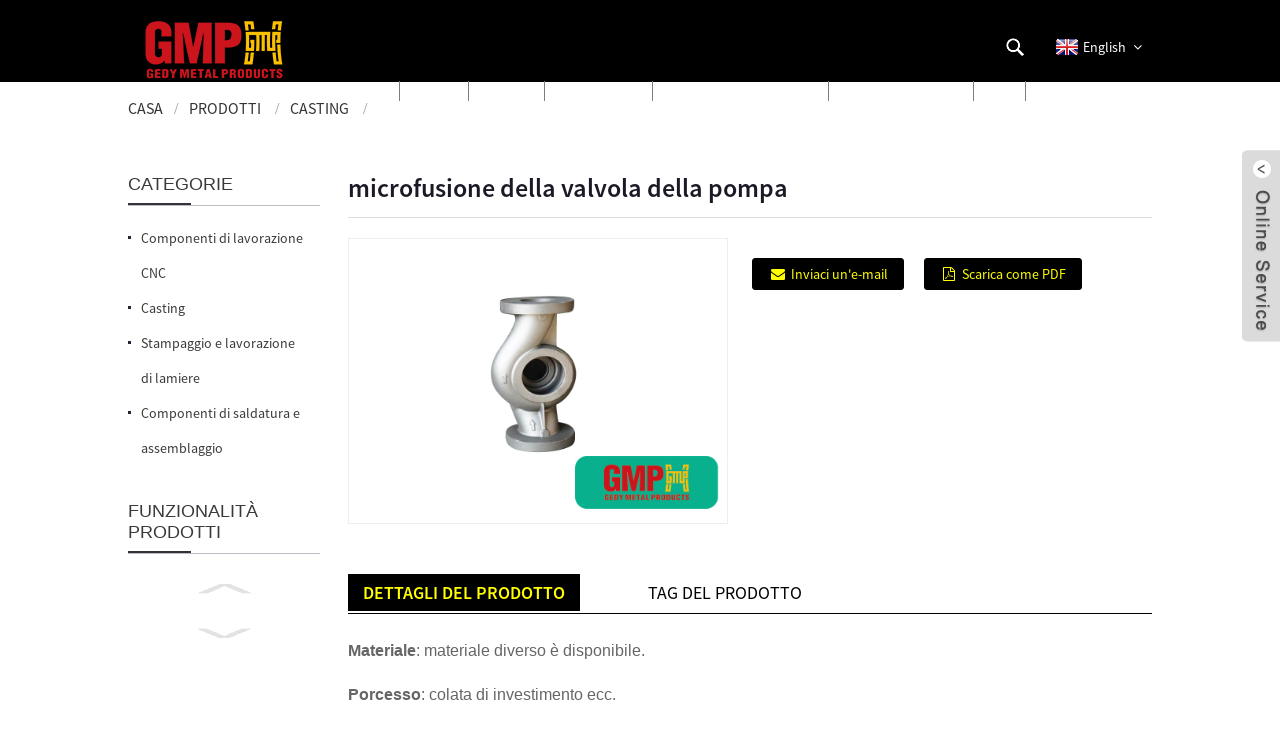

--- FILE ---
content_type: text/html
request_url: https://www.gmpmetalwork.com/it/pump-sand-casting.html
body_size: 9693
content:
<!DOCTYPE html>  <html dir="ltr" lang="it">  <head>  <title>colata di precisione della valvola della pompa - Cina Ningbo Gedy Metal</title>  <meta http-equiv="Content-Type" content="text/html; charset=UTF-8" />  <meta name="viewport" content="width=device-width,initial-scale=1,minimum-scale=1,maximum-scale=1,user-scalable=no">  <link rel="apple-touch-icon-precomposed" href="">  <meta name="format-detection" content="telephone=no">  <meta name="apple-mobile-web-app-capable" content="yes">  <meta name="apple-mobile-web-app-status-bar-style" content="black">   <meta property="og:url" content="https://gmpmetalwork.com:443/pump-sand-casting.html"/>  <meta property="og:title" content="pump valve precision casting"/>  <meta property="og:description" content="Material:different material is available.  Porcess:investment casting etc.  Surface:self color/painting.etc acc toclient's requirement. "/>  <meta property="og:type" content="product"/>    <meta property="og:image" content="https://www.gmpmetalwork.com/uploads/da0dcc28.jpg"/>   <meta property="og:site_name" content="https://www.gmpmetalwork.com/"/>   <link href="https://www.gmpmetalwork.com/wp-content/themes/theme105/main.css" rel="stylesheet">  <link href="https://www.gmpmetalwork.com/wp-content/themes/theme105/style.css" rel="stylesheet">  <link href="https://www.gmpmetalwork.com/wp-content/themes/theme105/animate.min.css" rel="stylesheet">     <script src="https://www.gmpmetalwork.com/wp-content/themes/theme105/js/jquery.min.js"></script>   <script type="text/javascript" src="https://www.gmpmetalwork.com/wp-content/themes/theme105/js/validform.min.js"></script>  <script type='text/javascript' src='https://www.gmpmetalwork.com/wp-content/themes/theme105/js/jquery.themepunch.tools.min.js'></script>  <script src="https://www.gmpmetalwork.com/wp-content/themes/theme105/js/common.js"></script>  <script src="https://www.gmpmetalwork.com/wp-content/themes/theme105/js/wow.js"></script>  <script type="text/javascript" src="https://www.gmpmetalwork.com/wp-content/themes/theme105/js/bottom_service.js"></script>  <script src="https://www.gmpmetalwork.com/wp-content/themes/theme105/js/owl.carousel.js"></script>  <script type="text/javascript" src="https://www.gmpmetalwork.com/wp-content/themes/theme105/js/jquery.flexslider-min.js"></script>  <script type="text/javascript" src="https://www.gmpmetalwork.com/wp-content/themes/theme105/js/jquery.fancybox-1.3.4.js"></script>  <script type="text/javascript" src="https://www.gmpmetalwork.com/wp-content/themes/theme105/js/cloud-zoom.1.0.3.js"></script>  <script src="https://www.gmpmetalwork.com/wp-content/themes/theme105/js/jquery.cookie.js"></script>  <script src="https://www.gmpmetalwork.com/wp-content/themes/theme105/js/skrollr.min.js"></script>  <!--<script type='text/javascript' src='https://www.gmpmetalwork.com/wp-content/themes/theme105/js/jquery.mousewheel.min.js'></script> -->   <!--[if lt IE 9]>  <script src="https://www.gmpmetalwork.com/wp-content/themes/theme105/js/html5.js"></script>  <![endif]-->   <link type="text/css" rel="stylesheet" href="https://www.gmpmetalwork.com/admin/custom_service_3/custom_service_off.css" />   <link type="text/css" rel="stylesheet" href="https://www.gmpmetalwork.com/admin/custom_service_3/bottom_service.css" />   <link rel="shortcut icon" href="https://www.gmpmetalwork.com/uploads/c0f85347.png" />  <link rel="stylesheet" type="text/css" media="screen" href="https://www.gmpmetalwork.com/wp-content/plugins/down-as-pdf/hacklog-down-as-pdf.css" /> <meta name="description" itemprop="description" content="Materiale: è disponibile materiale diverso.Porcess: colata di investimento ecc. Superficie: auto colore/painting.etc secondo requisito del cliente." />  <meta name="keywords" itemprop="keywords" content="colata di valvole di lavorazione cnc, colata di pompe di lavorazione cnc, componenti di pompe cnc, parti di pompe cnc, componenti di pompe idrauliche lavorate, parti di pompe idrauliche lavorate, colata di pompe, attrezzature per pompe, pompe, colata di pompe in acciaio inossidabile, colata di valvole, pezzi fusi, prodotti" />    <link href="//cdn.globalso.com/hide_search.css" rel="stylesheet"/><link href="//www.gmpmetalwork.com/style/it.html.css" rel="stylesheet"/></head>    <body>  	<section class="container">    <header class="head-wrapper">      <section class="layout">        <nav class="nav-bar">          <section class="nav-wrap">            <div class="logo"><a href="/it/"><img src="https://www.gmpmetalwork.com/uploads/26723ea8.png" alt="Pezzi meccanici CNC, pezzi fresati CNC, pezzi meccanici di precisione - Gedy"></a></div>              <script type="text/javascript">
// For: 二级域名网址替换
function changeuRL(link){
	var curUrl=document.location.href; // 当前网址
 	var oldUrl="https://www.gmpmetalwork.com/";
 	var lgArr=['fr','de','pt','es','ru','ko','ar','ga','ja','el','tr','it','da','ro','id','cs','af','sv','pl','eu','ca','eo','hi','lo','sq','am','hy','az','be','bn','bs','bg','ceb','ny','co','hr','nl','et','tl','fi','fy','gl','ka','gu','ht','ha','haw','iw','hmn','hu','is','ig','jw','kn','kk','km','ku','ky','la','lv','lt','lb','mk','mg','ms','ml','mt','mi','mr','mn','my','ne','no','ps','fa','pa','sr','st','si','sk','sl','so','sm','gd','sn','sd','su','sw','tg','ta','te','th','uk','ur','uz','vi','cy','xh','yi','yo','zu','zh-CN','zh-TW'];  //各语言版本数组

 	// 遍历数组
	$.each(lgArr,function(i,lgItem){  
		// 假如数组中存在网址跟当前网址一致,执行替换操作
		var lgUrl=String(oldUrl).replace('www',lgItem);
		if(curUrl.indexOf(lgUrl)!=-1){
			link.each(function(i){
				if(!$(this).parents().hasClass('language-flag')){
					var iLink;
					if($(this).prop('href')){
						iLink=$(this).prop('href');
					}
					if(String(iLink).indexOf(oldUrl)!=-1 && String(iLink).indexOf(lgUrl)==-1 && curUrl.indexOf(lgUrl)!=-1){
						var newLink=iLink.replace(oldUrl,lgUrl);
						$(this).attr('href',newLink);
					}
				}
			})
		}
	}); 
}
$(function(){
	changeuRL($('.container a'));
})
</script>    <link href="https://www.gmpmetalwork.com/admin/language/language.css" rel="stylesheet">  <script src="https://www.gmpmetalwork.com/admin/language/language.js"></script>  <div class="change-language ensemble">    <div class="change-language-info">      <div class="change-language-title medium-title">         <div class="language-flag language-flag-en"><a href="https://www.gmpmetalwork.com"><b class="country-flag"></b><span>English</span> </a></div>         <b class="language-icon"></b>       </div>  	<div class="change-language-cont sub-content">          <div class="empty"></div>      </div>    </div>  </div>           <section class="head-search-wrap wrap-hide">              <section class="head-search">               <form  action="https://www.gmpmetalwork.com/index.php" method="get">                      <input class="search-ipt" type="text" placeholder="Search Here..." name="s" id="s" />                      <input type="hidden" name="cat" value="490"/>                      <input class="search-btn" type="submit" id="searchsubmit" value="" />                    </form>              </section>              <span class="search-title"></span>               </section>            <ul class="nav">          <li><a href="/it/" class='menu-image-title-after'><em>Casa</em></a></li> <li><a href="/it/about-us/" class='menu-image-title-after'><em>Chi siamo</em></a></li> <li class="current-post-ancestor current-menu-parent"><a href="/it/products/" class='menu-image-title-after'><em>Prodotti</em></a> <ul class="sub-menu"> 	<li><a href="/it/products/cnc-machining-components/" class='menu-image-title-after'><em>Componenti di lavorazione CNC</em></a></li> 	<li class="current-post-ancestor current-menu-parent"><a href="/it/products/castings/" class='menu-image-title-after'><em>Casting</em></a></li> 	<li><a href="/it/products/stampings-plate-machining/" class='menu-image-title-after'><em>Stampaggio e lavorazione di lamiere</em></a></li> 	<li><a href="/it/products/welding-assembly/" class='menu-image-title-after'><em>Componenti di saldatura e assemblaggio</em></a></li> </ul> </li> <li><a href="/it/industries-service-material/" class='menu-image-title-after'><em>Servizio Industrie</em></a></li> <li><a class='menu-image-title-after'><em>Processo di cooperazione</em></a> <ul class="sub-menu"> 	<li><a href="/it/cooperation-process/" class='menu-image-title-after'><em>Processo di cooperazione</em></a></li> 	<li><a href="/it/production-process/" class='menu-image-title-after'><em>Processo produttivo</em></a></li> </ul> </li> <li><a href="/it/packing-delivery/" class='menu-image-title-after'><em>Imballaggio e consegna</em></a></li> <li><a href="/it/news/" class='menu-image-title-after'><em>Notizia</em></a></li> <li><a href="/it/contact-us/" class='menu-image-title-after'><em>Contattaci</em></a></li>        </ul>          </section>        </nav>      </section>    </header>    	     		<nav class="path-bar">               <ul class="path-nav">              <li> <a itemprop="breadcrumb" href="https://www.gmpmetalwork.com/it">Casa</a></li><li> <a itemprop="breadcrumb" href="/it/products/" title="Products">Prodotti</a> </li><li> <a itemprop="breadcrumb" href="/it/products/castings/" title="Castings">Casting</a> </li><li> </li>               </ul>         </nav>              <div id="loading"></div>              <section class="page-layout">             <section class="layout">     			 <!-- aside begin -->     	 <aside class="aside"> <section class="aside-wrap">            <section class="side-widget">              <div class="side-tit-bar">                 <h4 class="side-tit">Categorie</h4>              </div>              <div class="side-cate side-hide">                 <ul class="side-cate-menu">                <li><a href="/it/products/cnc-machining-components/" class='menu-image-title-after'><em>Componenti di lavorazione CNC</em></a></li> <li class="current-post-ancestor current-menu-parent"><a href="/it/products/castings/" class='menu-image-title-after'><em>Casting</em></a></li> <li><a href="/it/products/stampings-plate-machining/" class='menu-image-title-after'><em>Stampaggio e lavorazione di lamiere</em></a></li> <li><a href="/it/products/welding-assembly/" class='menu-image-title-after'><em>Componenti di saldatura e assemblaggio</em></a></li>                 </ul>              </div>           </section>  		  <section class="side-widget">              <div class="side-tit-bar">                 <h4 class="side-tit">Funzionalità Prodotti</h4>              </div>              <section class="products-scroll-list-wrap side-hide">              	<a href="javascript:" class="products-scroll-btn-prev"><b></b></a>                  <div class="products-scroll-list">                     <ul>                                        </ul>                   </div>                  <a href="javascript:" class="products-scroll-btn-next"><b></b></a>               </section>            </section>   		   <section class="aside-wrap"> 	  </aside>           <!--// aisde end -->                        <!-- main begin -->            <section class="main" >            	<section class="detail-wrap">                      <!-- product info -->               <section class="product-intro">               	 <h1 class="product-title">microfusione della valvola della pompa</h1>  <div class="product-view" > <!-- Piliang S--> <!-- Piliang E--> <div class="product-image"><a class="cloud-zoom" id="zoom1" data-zoom="adjustX:0, adjustY:0" href="https://www.gmpmetalwork.com/uploads/da0dcc28.jpg"> <img src="https://www.gmpmetalwork.com/uploads/da0dcc28.jpg" itemprop="image" title="" alt="colata di precisione della valvola della pompa Immagine in primo piano" style="width:100%" /></a> </div>              <div class="image-additional">                 <ul class="image-items">                                        <li  class="image-item  current"><a class="cloud-zoom-gallery item"  href="https://www.gmpmetalwork.com/uploads/da0dcc28.jpg" data-zoom="useZoom:zoom1, smallImage:https://www.gmpmetalwork.com/uploads/da0dcc28.jpg"><img src="https://www.gmpmetalwork.com/uploads/da0dcc28-480x360.jpg" alt="microfusione della valvola della pompa" /></a></li> 			 </ul>             </div>                           </div> <script>
nico_cloud_zoom();
</script> <section class="product-summary">    <div class="product-meta">                                     </div> <div class="gm-sep product-btn-wrap">     <a href="javascript:" onclick="showMsgPop();" class="email">Inviaci un&#39;e-mail</a>     <a href="https://www.gmpmetalwork.com/wp-content/plugins/down-as-pdf/generate.php?id=1150" target="_blank" rel="external nofollow"   class="pdf">Scarica come PDF</a> </div>  <div class="share-this"><div class="addthis_sharing_toolbox"></div><script type="text/javascript" src="//s7.addthis.com/js/300/addthis_widget.js#pubid=ra-542380e974172b9d" async="async"></script></div> </section>               </section>                  <section class="tab-content-wrap product-detail">                  <div class="tab-title-bar detail-tabs">                     <h2 class="tab-title title current"><span>Dettagli del prodotto</span></h2> 					  		                   	<h2 class="tab-title title"><span>Tag del prodotto</span></h2>                   </div>                  <section class="tab-panel-wrap">                  <section class="tab-panel disabled entry">                  	                 <section class="tab-panel-content"> 				  				  <p><span style="font-family: arial, helvetica, sans-serif; font-size: medium;"><strong>Materiale</strong>: materiale diverso è disponibile.</span></p> <p><span style="font-family: arial, helvetica, sans-serif; font-size: medium;"><strong>Porcesso</strong>: colata di investimento ecc.</span></p> <p><span style="font-family: arial, helvetica, sans-serif; font-size: medium;"><strong>Superficie</strong>: self color/painting.etc secondo il requisito del cliente.</span></p> <!--<div id="downaspdf">                     <a title="Download this Product as PDF" href="https://www.gmpmetalwork.com/wp-content/plugins/down-as-pdf/generate.php?id=1150" rel="external nofollow"><span>Download as PDF</span></a>                 </div>-->  <div class="clear"></div>  	     <hr>         		<center><a class="lightbox" href="https://www.gmpmetalwork.com/uploads/da0dcc28.jpg"><img src="https://www.gmpmetalwork.com/uploads/da0dcc28.jpg" alt=""></a></center><br />         <hr> <li><b>Precedente:</b> <a href="/it/pump-investment-casting.html" rel="prev">colata a cera persa della pompa</a></li> <li><b>Prossimo:</b> <a href="/it/sand-casting-brass-material.html" rel="next">materiale in ottone fuso in sabbia</a></li> <hr>	                  </section> 				                    </section> 				  				   				  				                  <section class="tab-panel disabled entry">                 	<section class="tab-panel-content">                  	</section>                  </section> 				   	  				                 </section>                   <section id="send-email" class="inquiry-form-wrap ct-inquiry-form"><script type="text/javascript" src="//www.globalso.site/php/app.php?widget-init-inline.js"></script></section>   </section>			  			  			   <section class="goods-may-like">                  <div class="goods-tbar"><h2 class="title">prodotti correlati</h2></div>                  <section class="goods-items-wrap">                  	<section class="goods-items"> 	 	 	 		 	                      <div class="product-item"> 	                        <div class="item-wrap">           	                   <div class="pd-img"> 							       <a href="/it/sand-casting-brass-material.html" title="sand-casting-brass-material"><img src="https://www.gmpmetalwork.com/uploads/1b933f56-480x360.jpg" alt="materiale in ottone fuso in sabbia"></a>                                </div>                                <div class="pd-info">             	                    <h3 class="pd-name"><a href="/it/sand-casting-brass-material.html">materiale in ottone fuso in sabbia</a></h3>                                </div>                             </div> 						 </div>    	 		 	                      <div class="product-item"> 	                        <div class="item-wrap">           	                   <div class="pd-img"> 							       <a href="/it/silicon-solution-precision-casting-mirror-polised-surface.html" title="Silicon Solution precision casting mirror polised surface"><img src="https://www.gmpmetalwork.com/uploads/6122636b-480x360.jpg" alt="Superficie lucidata a specchio in microfusione di Silicon Solution"></a>                                </div>                                <div class="pd-info">             	                    <h3 class="pd-name"><a href="/it/silicon-solution-precision-casting-mirror-polised-surface.html">Silicon Solution microfusione specchio polis...</a></h3>                                </div>                             </div> 						 </div>    	 		 	                      <div class="product-item"> 	                        <div class="item-wrap">           	                   <div class="pd-img"> 							       <a href="/it/check-valve.html" title="check valve"><img src="https://www.gmpmetalwork.com/uploads/c0fcbf63-480x360.jpg" alt="valvola di ritegno"></a>                                </div>                                <div class="pd-info">             	                    <h3 class="pd-name"><a href="/it/check-valve.html">valvola di ritegno</a></h3>                                </div>                             </div> 						 </div>    	 		 	                      <div class="product-item"> 	                        <div class="item-wrap">           	                   <div class="pd-img"> 							       <a href="/it/ss316-incestment-castings.html" title="SS316 incestment castings"><img src="https://www.gmpmetalwork.com/uploads/df5a9588-480x360.jpg" alt="Getti di incesto SS316"></a>                                </div>                                <div class="pd-info">             	                    <h3 class="pd-name"><a href="/it/ss316-incestment-castings.html">Getti di incesto SS316</a></h3>                                </div>                             </div> 						 </div>    	 		 	                      <div class="product-item"> 	                        <div class="item-wrap">           	                   <div class="pd-img"> 							       <a href="/it/pump-casting.html" title="pump-casting"><img src="https://www.gmpmetalwork.com/uploads/32edda0b-480x360.jpg" alt="colata a pompa"></a>                                </div>                                <div class="pd-info">             	                    <h3 class="pd-name"><a href="/it/pump-casting.html">colata a pompa</a></h3>                                </div>                             </div> 						 </div>    	 		 	                      <div class="product-item"> 	                        <div class="item-wrap">           	                   <div class="pd-img"> 							       <a href="/it/ductile-iron-casting.html" title="ductile iron casting"><img src="https://www.gmpmetalwork.com/uploads/0f866ed7-480x360.jpg" alt="ghisa duttile"></a>                                </div>                                <div class="pd-info">             	                    <h3 class="pd-name"><a href="/it/ductile-iron-casting.html">ghisa duttile</a></h3>                                </div>                             </div> 						 </div>    		         </section>          </section>                  </section>               </section>              </section>            <!--// main end -->            <div class="clear"></div>            </section>            </section> <footer class="foot-wrapper">      <section class="foot-items">        <section class="gm-sep  layout">          <section class="foot-item foot-item-hide foot-item-infomation">            <h2 class="foot-tit">Informazioni</h2>            <div class="foot-cont">              <ul class="gm-sep">               <li><a href="/it/cooperation-process/" class='menu-image-title-after'><em>Processo di cooperazione</em></a></li> <li><a href="/it/industries-service-material/" class='menu-image-title-after'><em>Servizio Industrie</em></a></li> <li><a href="/it/packing-delivery/" class='menu-image-title-after'><em>Imballaggio e consegna</em></a></li> <li><a href="/it/contact-us/" class='menu-image-title-after'><em>Contattaci</em></a></li>                            </ul>            </div>          </section>                       <section class="foot-item foot-item-hide foot-item-inquiry">            <h2 class="foot-tit">Nuova lettera</h2>            <div class="foot-cont">              <p>Per domande sui nostri prodotti o sul listino prezzi, lasciaci la tua e-mail e ti contatteremo entro 24 ore.</p>              <div class="subscribe">                <div class="subscribe-form">                  <a class="email inquiryfoot" href="javascript:" onclick="showMsgPop();">Richiesta di listino prezzi</a>                </div>              </div>            </div>          </section>                 <section class="foot-item foot-item-hide foot-item-social">            <h2 class="foot-tit">sociale</h2>            <div class="foot-cont">           <ul class="gm-sep head-social">             <li><a target="_blank" href="https://www.facebook.com/sam.shieh.921"><img src="https://www.gmpmetalwork.com/uploads/69fb1f7b.png" alt="Facebook"><span>Facebook</span></a></li>  <li><a target="_blank" href=""><img src="https://www.gmpmetalwork.com/uploads/2c8310c2.png" alt="Google"><span>Google</span></a></li>  <li><a target="_blank" href=""><img src="https://www.gmpmetalwork.com/uploads/cf1976a5.png" alt="Cinguettio"><span>Cinguettio</span></a></li>  <li><a target="_blank" href=""><img src="https://www.gmpmetalwork.com/uploads/e8178ea0.png" alt="Youtube"><span>Youtube</span></a></li>  <li><a target="_blank" href="https://www.linkedin.com/in/%E9%9F%A9-%E8%B0%A2-b48581157/"><img src="https://www.gmpmetalwork.com/uploads/eabbce24.png" alt="Linkedin"><span>Linkedin</span></a></li>          </ul>            </div>          </section>                      <section class="foot-item foot-item-hide foot-item-contact">            <h2 class="foot-tit">Contattaci</h2>            <div class="foot-cont">              <ul class="gm-sep">                 <li class="foot-addr">Indirizzo: Room 506, No.666 Taikang Road,<br/>Distretto di Yinzhou, Ningbo,<br/>315100, Zhejiang, Cina</li>                    <li class="foot-phone">Tel : +86(0) 574 88309636</li>					<li class="foot-fax">Fax : +86(0) 574 88309737</li>                                         <li class="foot-email">E-mail<a href="javascript:" class="add_email12">     :  sales@gmpmetalwork.com</a></li>                                                               <li class="foot-sky">Cellulare/WhatsApp/Skype: +86-15867817898</li>            </ul>            </div>          </section>           <section style="position: absolute;display: inline-block;vertical-align: top;"><img style="width:180px;padding-top: 20px;" src="//www.gmpmetalwork.com/uploads/f6420aa9.jpg"></section>        </section>      </section>       <section class="footer">        	<section class="layout">        	 <div class="logo"><a href="/it/"><img src="https://www.gmpmetalwork.com/uploads/26723ea8.png" alt="Pezzi meccanici CNC, pezzi fresati CNC, pezzi meccanici di precisione - Gedy"></a></div>        	<div class="copyright">© Copyright - 2010-2020 : Tutti i diritti riservati.<script type="text/javascript" src="//www.globalso.site/livechat.js"></script></div>        	</section>        </section>          </footer>                                                    <aside class="scrollsidebar" id="scrollsidebar">     <section class="side_content">      <div class="side_list">      	<header class="hd"><img src="https://www.gmpmetalwork.com/admin/custom_service/title_pic.png" alt="Inirio in linea"/></header>          <div class="cont">  		<li><a class="email" href="javascript:" onclick="showMsgPop();">Invia una email</a></li>  		<li><a target="_blank" class="skype" href="/itskype:live:af90d59091c3ea1e?chat">Skype</a></li>    	     </div>  	        <div class="t-code"><a href=""><img width="120px" src="https://www.gmpmetalwork.com/uploads/f6420aa9.jpg" alt=""></a><br/><center>wechat</center></div>                <div class="side_title"><a  class="close_btn"><span>x</span></a></div>      </div>    </section>    <div class="show_btn"></div>  </aside>              <section class="inquiry-pop-bd">             <section class="inquiry-pop">                  <i class="ico-close-pop" onclick="hideMsgPop();"></i>  <script type="text/javascript" src="//www.globalso.site/form.js"></script>             </section>  </section>  <script type="text/javascript" src="https://www.gmpmetalwork.com/admin/custom_service_3/custom_service.js"></script>              <script type="text/javascript"> 
            $(function() { 
                $("#scrollsidebar").fix({
                    float : 'right',
                    durationTime : 400 
          });
   $('input[name=refer]').val(window.location.href);

            });
            </script>  </section>  <style>  .mo_whatsapp{ display:block;}  .pc_whatsapp{ display:none}  </style>      <div id="mo_whatsapp">  <a target="_blank" class="whatsapp_1" href="whatsapp://send?phone=8618010680219">                    <div class="whatsapp_1 whatsapp whatsapp-bottom left" style="background-color: #25d366;">                          <span class="whatsapp_1"  style="background-color: #25d366" >                              <i class="whatsapp_1 whatsapp-icon" style="padding-right:0px!important;"></i>chat in linea WhatsApp!</span>                      </div>  </a>  </div>  <script>
function pcWhatsapp(){
document.getElementById("mo_whatsapp").setAttribute("class", "pc_whatsapp")
}
function moWhatsapp(){
document.getElementById("mo_whatsapp").setAttribute("class", "mo_whatsapp")
}
if( /Android|webOS|iPhone|iPad|iPod|BlackBerry|IEMobile|Opera Mini/i.test(navigator.userAgent) ) {
  moWhatsapp()
   }else{
		pcWhatsapp()
	}
</script>  <link rel="stylesheet" id="whatsappchat-css"  href="//www.globalso.top/whatsappchat/id_whatsappchat.css" type="text/css" media="all" />  <script src="https://www.gmpmetalwork.com/wp-content/themes/theme105/js/swiper.min.js"></script>  <script src="https://www.gmpmetalwork.com/wp-content/plugins/easyiit_stats/js/stats_init.js"></script>  <ul class="prisna-wp-translate-seo" id="prisna-translator-seo"><li class="language-flag language-flag-en"><a href="https://www.gmpmetalwork.com/pump-sand-casting.html" title="English"><b class="country-flag"></b><span>English</span></a></li><li class="language-flag language-flag-fr"><a href="https://www.gmpmetalwork.com/fr/pump-sand-casting.html" title="French"><b class="country-flag"></b><span>French</span></a></li><li class="language-flag language-flag-de"><a href="https://www.gmpmetalwork.com/de/pump-sand-casting.html" title="German"><b class="country-flag"></b><span>German</span></a></li><li class="language-flag language-flag-pt"><a href="https://www.gmpmetalwork.com/pt/pump-sand-casting.html" title="Portuguese"><b class="country-flag"></b><span>Portuguese</span></a></li><li class="language-flag language-flag-es"><a href="https://www.gmpmetalwork.com/es/pump-sand-casting.html" title="Spanish"><b class="country-flag"></b><span>Spanish</span></a></li><li class="language-flag language-flag-ru"><a href="https://www.gmpmetalwork.com/ru/pump-sand-casting.html" title="Russian"><b class="country-flag"></b><span>Russian</span></a></li><li class="language-flag language-flag-ja"><a href="https://www.gmpmetalwork.com/ja/pump-sand-casting.html" title="Japanese"><b class="country-flag"></b><span>Japanese</span></a></li><li class="language-flag language-flag-ko"><a href="https://www.gmpmetalwork.com/ko/pump-sand-casting.html" title="Korean"><b class="country-flag"></b><span>Korean</span></a></li><li class="language-flag language-flag-ar"><a href="https://www.gmpmetalwork.com/ar/pump-sand-casting.html" title="Arabic"><b class="country-flag"></b><span>Arabic</span></a></li><li class="language-flag language-flag-ga"><a href="https://www.gmpmetalwork.com/ga/pump-sand-casting.html" title="Irish"><b class="country-flag"></b><span>Irish</span></a></li><li class="language-flag language-flag-el"><a href="https://www.gmpmetalwork.com/el/pump-sand-casting.html" title="Greek"><b class="country-flag"></b><span>Greek</span></a></li><li class="language-flag language-flag-tr"><a href="https://www.gmpmetalwork.com/tr/pump-sand-casting.html" title="Turkish"><b class="country-flag"></b><span>Turkish</span></a></li><li class="language-flag language-flag-it"><a href="https://www.gmpmetalwork.com/it/pump-sand-casting.html" title="Italian"><b class="country-flag"></b><span>Italian</span></a></li><li class="language-flag language-flag-da"><a href="https://www.gmpmetalwork.com/da/pump-sand-casting.html" title="Danish"><b class="country-flag"></b><span>Danish</span></a></li><li class="language-flag language-flag-ro"><a href="https://www.gmpmetalwork.com/ro/pump-sand-casting.html" title="Romanian"><b class="country-flag"></b><span>Romanian</span></a></li><li class="language-flag language-flag-id"><a href="https://www.gmpmetalwork.com/id/pump-sand-casting.html" title="Indonesian"><b class="country-flag"></b><span>Indonesian</span></a></li><li class="language-flag language-flag-cs"><a href="https://www.gmpmetalwork.com/cs/pump-sand-casting.html" title="Czech"><b class="country-flag"></b><span>Czech</span></a></li><li class="language-flag language-flag-af"><a href="https://www.gmpmetalwork.com/af/pump-sand-casting.html" title="Afrikaans"><b class="country-flag"></b><span>Afrikaans</span></a></li><li class="language-flag language-flag-sv"><a href="https://www.gmpmetalwork.com/sv/pump-sand-casting.html" title="Swedish"><b class="country-flag"></b><span>Swedish</span></a></li><li class="language-flag language-flag-pl"><a href="https://www.gmpmetalwork.com/pl/pump-sand-casting.html" title="Polish"><b class="country-flag"></b><span>Polish</span></a></li><li class="language-flag language-flag-eu"><a href="https://www.gmpmetalwork.com/eu/pump-sand-casting.html" title="Basque"><b class="country-flag"></b><span>Basque</span></a></li><li class="language-flag language-flag-ca"><a href="https://www.gmpmetalwork.com/ca/pump-sand-casting.html" title="Catalan"><b class="country-flag"></b><span>Catalan</span></a></li><li class="language-flag language-flag-eo"><a href="https://www.gmpmetalwork.com/eo/pump-sand-casting.html" title="Esperanto"><b class="country-flag"></b><span>Esperanto</span></a></li><li class="language-flag language-flag-hi"><a href="https://www.gmpmetalwork.com/hi/pump-sand-casting.html" title="Hindi"><b class="country-flag"></b><span>Hindi</span></a></li><li class="language-flag language-flag-lo"><a href="https://www.gmpmetalwork.com/lo/pump-sand-casting.html" title="Lao"><b class="country-flag"></b><span>Lao</span></a></li><li class="language-flag language-flag-sq"><a href="https://www.gmpmetalwork.com/sq/pump-sand-casting.html" title="Albanian"><b class="country-flag"></b><span>Albanian</span></a></li><li class="language-flag language-flag-am"><a href="https://www.gmpmetalwork.com/am/pump-sand-casting.html" title="Amharic"><b class="country-flag"></b><span>Amharic</span></a></li><li class="language-flag language-flag-hy"><a href="https://www.gmpmetalwork.com/hy/pump-sand-casting.html" title="Armenian"><b class="country-flag"></b><span>Armenian</span></a></li><li class="language-flag language-flag-az"><a href="https://www.gmpmetalwork.com/az/pump-sand-casting.html" title="Azerbaijani"><b class="country-flag"></b><span>Azerbaijani</span></a></li><li class="language-flag language-flag-be"><a href="https://www.gmpmetalwork.com/be/pump-sand-casting.html" title="Belarusian"><b class="country-flag"></b><span>Belarusian</span></a></li><li class="language-flag language-flag-bn"><a href="https://www.gmpmetalwork.com/bn/pump-sand-casting.html" title="Bengali"><b class="country-flag"></b><span>Bengali</span></a></li><li class="language-flag language-flag-bs"><a href="https://www.gmpmetalwork.com/bs/pump-sand-casting.html" title="Bosnian"><b class="country-flag"></b><span>Bosnian</span></a></li><li class="language-flag language-flag-bg"><a href="https://www.gmpmetalwork.com/bg/pump-sand-casting.html" title="Bulgarian"><b class="country-flag"></b><span>Bulgarian</span></a></li><li class="language-flag language-flag-ceb"><a href="https://www.gmpmetalwork.com/ceb/pump-sand-casting.html" title="Cebuano"><b class="country-flag"></b><span>Cebuano</span></a></li><li class="language-flag language-flag-ny"><a href="https://www.gmpmetalwork.com/ny/pump-sand-casting.html" title="Chichewa"><b class="country-flag"></b><span>Chichewa</span></a></li><li class="language-flag language-flag-co"><a href="https://www.gmpmetalwork.com/co/pump-sand-casting.html" title="Corsican"><b class="country-flag"></b><span>Corsican</span></a></li><li class="language-flag language-flag-hr"><a href="https://www.gmpmetalwork.com/hr/pump-sand-casting.html" title="Croatian"><b class="country-flag"></b><span>Croatian</span></a></li><li class="language-flag language-flag-nl"><a href="https://www.gmpmetalwork.com/nl/pump-sand-casting.html" title="Dutch"><b class="country-flag"></b><span>Dutch</span></a></li><li class="language-flag language-flag-et"><a href="https://www.gmpmetalwork.com/et/pump-sand-casting.html" title="Estonian"><b class="country-flag"></b><span>Estonian</span></a></li><li class="language-flag language-flag-tl"><a href="https://www.gmpmetalwork.com/tl/pump-sand-casting.html" title="Filipino"><b class="country-flag"></b><span>Filipino</span></a></li><li class="language-flag language-flag-fi"><a href="https://www.gmpmetalwork.com/fi/pump-sand-casting.html" title="Finnish"><b class="country-flag"></b><span>Finnish</span></a></li><li class="language-flag language-flag-fy"><a href="https://www.gmpmetalwork.com/fy/pump-sand-casting.html" title="Frisian"><b class="country-flag"></b><span>Frisian</span></a></li><li class="language-flag language-flag-gl"><a href="https://www.gmpmetalwork.com/gl/pump-sand-casting.html" title="Galician"><b class="country-flag"></b><span>Galician</span></a></li><li class="language-flag language-flag-ka"><a href="https://www.gmpmetalwork.com/ka/pump-sand-casting.html" title="Georgian"><b class="country-flag"></b><span>Georgian</span></a></li><li class="language-flag language-flag-gu"><a href="https://www.gmpmetalwork.com/gu/pump-sand-casting.html" title="Gujarati"><b class="country-flag"></b><span>Gujarati</span></a></li><li class="language-flag language-flag-ht"><a href="https://www.gmpmetalwork.com/ht/pump-sand-casting.html" title="Haitian"><b class="country-flag"></b><span>Haitian</span></a></li><li class="language-flag language-flag-ha"><a href="https://www.gmpmetalwork.com/ha/pump-sand-casting.html" title="Hausa"><b class="country-flag"></b><span>Hausa</span></a></li><li class="language-flag language-flag-haw"><a href="https://www.gmpmetalwork.com/haw/pump-sand-casting.html" title="Hawaiian"><b class="country-flag"></b><span>Hawaiian</span></a></li><li class="language-flag language-flag-iw"><a href="https://www.gmpmetalwork.com/iw/pump-sand-casting.html" title="Hebrew"><b class="country-flag"></b><span>Hebrew</span></a></li><li class="language-flag language-flag-hmn"><a href="https://www.gmpmetalwork.com/hmn/pump-sand-casting.html" title="Hmong"><b class="country-flag"></b><span>Hmong</span></a></li><li class="language-flag language-flag-hu"><a href="https://www.gmpmetalwork.com/hu/pump-sand-casting.html" title="Hungarian"><b class="country-flag"></b><span>Hungarian</span></a></li><li class="language-flag language-flag-is"><a href="https://www.gmpmetalwork.com/is/pump-sand-casting.html" title="Icelandic"><b class="country-flag"></b><span>Icelandic</span></a></li><li class="language-flag language-flag-ig"><a href="https://www.gmpmetalwork.com/ig/pump-sand-casting.html" title="Igbo"><b class="country-flag"></b><span>Igbo</span></a></li><li class="language-flag language-flag-jw"><a href="https://www.gmpmetalwork.com/jw/pump-sand-casting.html" title="Javanese"><b class="country-flag"></b><span>Javanese</span></a></li><li class="language-flag language-flag-kn"><a href="https://www.gmpmetalwork.com/kn/pump-sand-casting.html" title="Kannada"><b class="country-flag"></b><span>Kannada</span></a></li><li class="language-flag language-flag-kk"><a href="https://www.gmpmetalwork.com/kk/pump-sand-casting.html" title="Kazakh"><b class="country-flag"></b><span>Kazakh</span></a></li><li class="language-flag language-flag-km"><a href="https://www.gmpmetalwork.com/km/pump-sand-casting.html" title="Khmer"><b class="country-flag"></b><span>Khmer</span></a></li><li class="language-flag language-flag-ku"><a href="https://www.gmpmetalwork.com/ku/pump-sand-casting.html" title="Kurdish"><b class="country-flag"></b><span>Kurdish</span></a></li><li class="language-flag language-flag-ky"><a href="https://www.gmpmetalwork.com/ky/pump-sand-casting.html" title="Kyrgyz"><b class="country-flag"></b><span>Kyrgyz</span></a></li><li class="language-flag language-flag-la"><a href="https://www.gmpmetalwork.com/la/pump-sand-casting.html" title="Latin"><b class="country-flag"></b><span>Latin</span></a></li><li class="language-flag language-flag-lv"><a href="https://www.gmpmetalwork.com/lv/pump-sand-casting.html" title="Latvian"><b class="country-flag"></b><span>Latvian</span></a></li><li class="language-flag language-flag-lt"><a href="https://www.gmpmetalwork.com/lt/pump-sand-casting.html" title="Lithuanian"><b class="country-flag"></b><span>Lithuanian</span></a></li><li class="language-flag language-flag-lb"><a href="https://www.gmpmetalwork.com/lb/pump-sand-casting.html" title="Luxembou.."><b class="country-flag"></b><span>Luxembou..</span></a></li><li class="language-flag language-flag-mk"><a href="https://www.gmpmetalwork.com/mk/pump-sand-casting.html" title="Macedonian"><b class="country-flag"></b><span>Macedonian</span></a></li><li class="language-flag language-flag-mg"><a href="https://www.gmpmetalwork.com/mg/pump-sand-casting.html" title="Malagasy"><b class="country-flag"></b><span>Malagasy</span></a></li><li class="language-flag language-flag-ms"><a href="https://www.gmpmetalwork.com/ms/pump-sand-casting.html" title="Malay"><b class="country-flag"></b><span>Malay</span></a></li><li class="language-flag language-flag-ml"><a href="https://www.gmpmetalwork.com/ml/pump-sand-casting.html" title="Malayalam"><b class="country-flag"></b><span>Malayalam</span></a></li><li class="language-flag language-flag-mt"><a href="https://www.gmpmetalwork.com/mt/pump-sand-casting.html" title="Maltese"><b class="country-flag"></b><span>Maltese</span></a></li><li class="language-flag language-flag-mi"><a href="https://www.gmpmetalwork.com/mi/pump-sand-casting.html" title="Maori"><b class="country-flag"></b><span>Maori</span></a></li><li class="language-flag language-flag-mr"><a href="https://www.gmpmetalwork.com/mr/pump-sand-casting.html" title="Marathi"><b class="country-flag"></b><span>Marathi</span></a></li><li class="language-flag language-flag-mn"><a href="https://www.gmpmetalwork.com/mn/pump-sand-casting.html" title="Mongolian"><b class="country-flag"></b><span>Mongolian</span></a></li><li class="language-flag language-flag-my"><a href="https://www.gmpmetalwork.com/my/pump-sand-casting.html" title="Burmese"><b class="country-flag"></b><span>Burmese</span></a></li><li class="language-flag language-flag-ne"><a href="https://www.gmpmetalwork.com/ne/pump-sand-casting.html" title="Nepali"><b class="country-flag"></b><span>Nepali</span></a></li><li class="language-flag language-flag-no"><a href="https://www.gmpmetalwork.com/no/pump-sand-casting.html" title="Norwegian"><b class="country-flag"></b><span>Norwegian</span></a></li><li class="language-flag language-flag-ps"><a href="https://www.gmpmetalwork.com/ps/pump-sand-casting.html" title="Pashto"><b class="country-flag"></b><span>Pashto</span></a></li><li class="language-flag language-flag-fa"><a href="https://www.gmpmetalwork.com/fa/pump-sand-casting.html" title="Persian"><b class="country-flag"></b><span>Persian</span></a></li><li class="language-flag language-flag-pa"><a href="https://www.gmpmetalwork.com/pa/pump-sand-casting.html" title="Punjabi"><b class="country-flag"></b><span>Punjabi</span></a></li><li class="language-flag language-flag-sr"><a href="https://www.gmpmetalwork.com/sr/pump-sand-casting.html" title="Serbian"><b class="country-flag"></b><span>Serbian</span></a></li><li class="language-flag language-flag-st"><a href="https://www.gmpmetalwork.com/st/pump-sand-casting.html" title="Sesotho"><b class="country-flag"></b><span>Sesotho</span></a></li><li class="language-flag language-flag-si"><a href="https://www.gmpmetalwork.com/si/pump-sand-casting.html" title="Sinhala"><b class="country-flag"></b><span>Sinhala</span></a></li><li class="language-flag language-flag-sk"><a href="https://www.gmpmetalwork.com/sk/pump-sand-casting.html" title="Slovak"><b class="country-flag"></b><span>Slovak</span></a></li><li class="language-flag language-flag-sl"><a href="https://www.gmpmetalwork.com/sl/pump-sand-casting.html" title="Slovenian"><b class="country-flag"></b><span>Slovenian</span></a></li><li class="language-flag language-flag-so"><a href="https://www.gmpmetalwork.com/so/pump-sand-casting.html" title="Somali"><b class="country-flag"></b><span>Somali</span></a></li><li class="language-flag language-flag-sm"><a href="https://www.gmpmetalwork.com/sm/pump-sand-casting.html" title="Samoan"><b class="country-flag"></b><span>Samoan</span></a></li><li class="language-flag language-flag-gd"><a href="https://www.gmpmetalwork.com/gd/pump-sand-casting.html" title="Scots Gaelic"><b class="country-flag"></b><span>Scots Gaelic</span></a></li><li class="language-flag language-flag-sn"><a href="https://www.gmpmetalwork.com/sn/pump-sand-casting.html" title="Shona"><b class="country-flag"></b><span>Shona</span></a></li><li class="language-flag language-flag-sd"><a href="https://www.gmpmetalwork.com/sd/pump-sand-casting.html" title="Sindhi"><b class="country-flag"></b><span>Sindhi</span></a></li><li class="language-flag language-flag-su"><a href="https://www.gmpmetalwork.com/su/pump-sand-casting.html" title="Sundanese"><b class="country-flag"></b><span>Sundanese</span></a></li><li class="language-flag language-flag-sw"><a href="https://www.gmpmetalwork.com/sw/pump-sand-casting.html" title="Swahili"><b class="country-flag"></b><span>Swahili</span></a></li><li class="language-flag language-flag-tg"><a href="https://www.gmpmetalwork.com/tg/pump-sand-casting.html" title="Tajik"><b class="country-flag"></b><span>Tajik</span></a></li><li class="language-flag language-flag-ta"><a href="https://www.gmpmetalwork.com/ta/pump-sand-casting.html" title="Tamil"><b class="country-flag"></b><span>Tamil</span></a></li><li class="language-flag language-flag-te"><a href="https://www.gmpmetalwork.com/te/pump-sand-casting.html" title="Telugu"><b class="country-flag"></b><span>Telugu</span></a></li><li class="language-flag language-flag-th"><a href="https://www.gmpmetalwork.com/th/pump-sand-casting.html" title="Thai"><b class="country-flag"></b><span>Thai</span></a></li><li class="language-flag language-flag-uk"><a href="https://www.gmpmetalwork.com/uk/pump-sand-casting.html" title="Ukrainian"><b class="country-flag"></b><span>Ukrainian</span></a></li><li class="language-flag language-flag-ur"><a href="https://www.gmpmetalwork.com/ur/pump-sand-casting.html" title="Urdu"><b class="country-flag"></b><span>Urdu</span></a></li><li class="language-flag language-flag-uz"><a href="https://www.gmpmetalwork.com/uz/pump-sand-casting.html" title="Uzbek"><b class="country-flag"></b><span>Uzbek</span></a></li><li class="language-flag language-flag-vi"><a href="https://www.gmpmetalwork.com/vi/pump-sand-casting.html" title="Vietnamese"><b class="country-flag"></b><span>Vietnamese</span></a></li><li class="language-flag language-flag-cy"><a href="https://www.gmpmetalwork.com/cy/pump-sand-casting.html" title="Welsh"><b class="country-flag"></b><span>Welsh</span></a></li><li class="language-flag language-flag-xh"><a href="https://www.gmpmetalwork.com/xh/pump-sand-casting.html" title="Xhosa"><b class="country-flag"></b><span>Xhosa</span></a></li><li class="language-flag language-flag-yi"><a href="https://www.gmpmetalwork.com/yi/pump-sand-casting.html" title="Yiddish"><b class="country-flag"></b><span>Yiddish</span></a></li><li class="language-flag language-flag-yo"><a href="https://www.gmpmetalwork.com/yo/pump-sand-casting.html" title="Yoruba"><b class="country-flag"></b><span>Yoruba</span></a></li><li class="language-flag language-flag-zu"><a href="https://www.gmpmetalwork.com/zu/pump-sand-casting.html" title="Zulu"><b class="country-flag"></b><span>Zulu</span></a></li><li class="language-flag language-flag-rw"><a href="https://www.gmpmetalwork.com/rw/pump-sand-casting.html" title="Kinyarwanda"><b class="country-flag"></b><span>Kinyarwanda</span></a></li><li class="language-flag language-flag-tt"><a href="https://www.gmpmetalwork.com/tt/pump-sand-casting.html" title="Tatar"><b class="country-flag"></b><span>Tatar</span></a></li><li class="language-flag language-flag-or"><a href="https://www.gmpmetalwork.com/or/pump-sand-casting.html" title="Oriya"><b class="country-flag"></b><span>Oriya</span></a></li><li class="language-flag language-flag-tk"><a href="https://www.gmpmetalwork.com/tk/pump-sand-casting.html" title="Turkmen"><b class="country-flag"></b><span>Turkmen</span></a></li><li class="language-flag language-flag-ug"><a href="https://www.gmpmetalwork.com/ug/pump-sand-casting.html" title="Uyghur"><b class="country-flag"></b><span>Uyghur</span></a></li></ul><link rel='stylesheet' id='font-awesome-css'  href='//maxcdn.bootstrapcdn.com/font-awesome/4.3.0/css/font-awesome.min.css?ver=3.6.1' type='text/css' media='all' /> <link rel='stylesheet' id='cf7ic_style-css'  href='https://www.gmpmetalwork.com/wp-content/plugins/contact-form-7-image-captcha/style.css?ver=1.0.0' type='text/css' media='all' /> <link rel='stylesheet' id='contact-form-7-css'  href='https://www.gmpmetalwork.com/wp-content/plugins/contact-form-7/includes/css/styles.css?ver=3.4.1' type='text/css' media='all' /> <link rel='stylesheet' id='menu-image-css'  href='https://www.gmpmetalwork.com/wp-content/plugins/menu-image/menu-image.css?ver=1.1' type='text/css' media='all' /> <link rel='stylesheet' id='videojs-css'  href='https://www.gmpmetalwork.com/wp-content/plugins/videojs-html5-player/videojs/video-js.css?ver=3.6.1' type='text/css' media='all' /> <link rel='stylesheet' id='videojs-style-css'  href='https://www.gmpmetalwork.com/wp-content/plugins/videojs-html5-player/videojs-html5-player.css?ver=3.6.1' type='text/css' media='all' /> <script type='text/javascript' src='https://www.gmpmetalwork.com/wp-includes/js/jquery/jquery.js?ver=1.10.2'></script> <script type='text/javascript' src='https://www.gmpmetalwork.com/wp-includes/js/jquery/jquery-migrate.min.js?ver=1.2.1'></script> <script type='text/javascript' src='https://www.gmpmetalwork.com/wp-content/plugins/contact-form-7/includes/js/jquery.form.min.js?ver=3.32.0-2013.04.03'></script> <script type='text/javascript'>
/* <![CDATA[ */
var _wpcf7 = {"loaderUrl":"https:\/\/www.gmpmetalwork.com\/wp-content\/plugins\/contact-form-7\/images\/ajax-loader.gif","sending":"Sending ..."};
/* ]]> */
</script> <script type='text/javascript' src='https://www.gmpmetalwork.com/wp-content/plugins/contact-form-7/includes/js/scripts.js?ver=3.4.1'></script> <script type='text/javascript' src='https://www.gmpmetalwork.com/wp-content/plugins/videojs-html5-player/videojs/video.js?ver=3.6.1'></script> <script type="text/javascript" src="//cdn.goodao.net/globalso.js"></script></body>  </html>

--- FILE ---
content_type: text/css
request_url: https://www.gmpmetalwork.com/admin/language/language.css
body_size: 3030
content:
@charset "utf-8";



@font-face {



  font-family: 'fontawesome';



  src: url('fonts/Font-Awesome/fontawesome-webfont.eot?5510888');



  src: url('fonts/Font-Awesome/fontawesome-webfont.eot?5510888#iefix') format('embedded-opentype'),



       url('fonts/Font-Awesome/fontawesome-webfont.woff?5510888') format('woff'),



       url('fonts/Font-Awesome/fontawesome-webfont.ttf?5510888') format('truetype'),



       url('fonts/Font-Awesome/fontawesome-webfont.svg?5510888#revicons') format('svg');



  font-weight: normal;



  font-style: normal;



}



.change-language{



	position:relative;



	display:inline-block;



	vertical-align:top;



	*display:inline;



	*zoom:1;



	}



.change-language .change-language-cont .empty{ display:none;}



.change-language .change-language-cont .change-empty{ text-align:center; padding:10px 0;}



.change-language .prisna-wp-translate-seo .lang-more{ display:none; margin:10px;}



.change-languag,.change-language-cont ul,.change-language-cont ul li{



	text-align:left;



	}



.change-language-info .language-icon:before{



  font-family: "fontawesome";



  font-style: normal;



  font-weight: normal;



  speak: none;



  display: inline-block;



  text-decoration: inherit;



  width: 1em;



  margin-right: .2em;



  text-align: center;



  font-variant: normal;



  text-transform: none;



  line-height: 1em;



  margin-left: .2em;



}



.change-language .change-language-cont .lang-item-hide{ display:none !important;}



.change-language .change-language-cont .lang-more{



	position:relative;



	display:block;



	text-align:center;



	cursor:pointer;



	}



.medium-title{ cursor:pointer;}



.sub-content{



	position:absolute;



	display:none;



	right:0;



	background:#fff;



	border-radius:5px 0 5px 5px;



	border:1px solid #dbdbdb;



	z-index:99999;



	}



.change-language-info .change-language-title.title-show{



	border-radius:5px 5px 0 0 !important;



	background:#fff;



	border-color:#dbdbdb;



	}



.change-language-info .change-language-title.title-hide{



	border-radius:5px !important;



	background:none;



	border-color:transparent;



	}		



.prisna-wp-translate-dropdown-hidden{



	display:none !important;



	}



.change-language-info  .language-icon{



	-moz-transition:all 0.5s ease-in-out;



	-webkit-transition:all 0.5s ease-in-out;



	-ms-transition:all 0.5s ease-in-out;



	-o-transition:all 0.5s ease-in-out;



	transition:all 0.5s ease-in-out;



	}



.change-language-info:hover .language-icon{



	-moz-transform:rotate(-180deg);



	-webkit-transform:rotate(-180deg);



	-ms-transform:rotate(-180deg);



	-o-transform:rotate(-180deg);



	transform:rotate(-180deg);



	top:6px;



	}	



.change-language-info{



	position:relative;



	display:inline-block;



	vertical-align:top;



	*display:inline;



	*zoom:1;



	



	}







.change-language-info .change-language-title{



	position:relative;



	line-height:16px;



	padding:6px 25px 6px 5px;



	border:1px solid transparent;



	border-bottom:none;



	border-radius:5px 5px 0 0;



	z-index:100000;



 



 



	-moz-transition:all 0.4s ease-in-out;



	-webkit-transition:all 0.4s ease-in-out;



	-ms-transition:all 0.4s ease-in-out;



	-o-transition:all 0.4s ease-in-out;



	transition:all 0.4s ease-in-out;



 



/* 	padding:5px 35px 5px 15px;



	background-color: #fff;



	border: 3px solid #10c7d7;



	border-radius: 18px; */



	 



  



	}



.change-language-info:hover .change-language-title,.change-language-info:hover .change-language-title a,.change-language-info:hover .change-language-title span,.change-language-info:hover .language-icon{ color:inherit}	







.change-language-info .language-icon {



	position:absolute;



	right:4px;



	top:6px;



}



.change-language-info .language-icon:before{



	content:"\f0d7";



	}	



		



.change-language-cont{



	top:27px;



	*top: 26px;



	padding:10px 5px;



	width:350px;



	}



.change-language ::-webkit-scrollbar{width:8px;}



.change-language ::-webkit-scrollbar-track{background-color:#fff;}



.change-language ::-webkit-scrollbar-thumb{background-color:rgba(0,0,0,0.5); border-radius:3px; }



.change-language .language-cont:hover::-webkit-scrollbar-thumb{ display:block}



.change-language ::-webkit-scrollbar-thumb:hover {background-color:#9c3}



.change-language ::-webkit-scrollbar-thumb:active {background-color:#00aff0}		



	



	



.change-language-cont ul li{



	position:relative;



	display:inline-block;



	vertical-align:bottom;



	*display:inline;



	*zoom:1;



	width:30%;



	margin:0 1.666666%;



	list-style:none;



	border-bottom:1px solid #ececec;



	padding:5px 0;



	line-height:16px;



	}



.change-language-title span{



	color:#666;



}



.language-flag span{



	position:relative;



	display:inline-block;



	vertical-align:top;



	*display:inline;



	*zoom:1;



	}



.language-flag .country-flag {



	position:relative;



	display:inline-block;



	vertical-align:top;



	*display:inline;



	*zoom:1;



	background-repeat: no-repeat;



	background-image:url(img/all-m.gif);



	width:22px;



	height:16px;



	margin:0 5px



}







 







.language-flag-af .country-flag  {







	background-position: 0 0 !important;







}







 







.language-flag-sq .country-flag  {







	background-position: 0 -16px !important;







}







 







.language-flag-ar .country-flag  {







	background-position: 0 -32px !important;







}







 







.language-flag-hy .country-flag  {







	background-position: 0 -48px !important;







}







 







.language-flag-az  .country-flag {







	background-position: 0 -64px !important;







}







 







.language-flag-eu  .country-flag {







	background-position: 0 -80px !important;







}







 







.language-flag-be .country-flag  {







	background-position: 0 -96px !important;







}







 







.language-flag-bg  .country-flag {







	background-position: 0 -112px !important;







}







 







.language-flag-ca  .country-flag {







	background-position: 0 -128px !important;







}







 







.language-flag-zh  .country-flag {







	background-position: 0 -144px !important;







}







 







.language-flag-zh-TW  .country-flag {







	background-position: 0 -160px !important;







}







 







.language-flag-hr .country-flag  {







	background-position: 0 -176px !important;







}







 







.language-flag-cs .country-flag  {







	background-position: 0 -192px !important;







}







 







.language-flag-da .country-flag{







	background-position: 0 -208px !important;







}







 







.language-flag-nl  .country-flag {







	background-position: 0 -240px !important;







}







 







.language-flag-en  .country-flag {







	background-position: 0 -256px !important;







}







 







.language-flag-et  .country-flag {







	background-position: 0 -272px !important;







}







 







.language-flag-tl  .country-flag {







	background-position: 0 -288px !important;







}







 







.language-flag-fi  .country-flag {







	background-position: 0 -304px !important;







}







 







.language-flag-fr  .country-flag {







	background-position: 0 -320px !important;







}







 







.language-flag-gl  .country-flag {







	background-position: 0 -336px !important;







}







 







.language-flag-ka  .country-flag {







	background-position: 0 -352px !important;







}







 







.language-flag-de  .country-flag {







	background-position: 0 -368px !important;







}







 







.language-flag-el .country-flag  {







	background-position: 0 -384px !important;







}







 







.language-flag-ht  .country-flag {







	background-position: 0 -400px !important;







}







 







.language-flag-iw  .country-flag {







	background-position: 0 -416px !important;







}







 







.language-flag-hi .country-flag ,







.language-flag-te .country-flag ,







.language-flag-kn .country-flag ,







.language-flag-ta .country-flag ,







.language-flag-gu .country-flag  {







	background-position: 0 -432px !important;







}







 







.language-flag-hu .country-flag  {







	background-position: 0 -448px !important;







}







 







.language-flag-is  .country-flag {







	background-position: 0 -464px !important;







}







 







.language-flag-id .country-flag  {







	background-position: 0 -480px !important;







}







 







.language-flag-ga  .country-flag {







	background-position: 0 -496px !important;







}







 







.language-flag-it .country-flag  {







	background-position: 0 -512px !important;







}







 







.language-flag-ja  .country-flag {







	background-position: 0 -528px !important;







}







 







.language-flag-ko  .country-flag {







	background-position: 0 -544px !important;







}







 







.language-flag-la  .country-flag {







	background-position: 0 -560px !important;







}







 







.language-flag-lv  .country-flag {







	background-position: 0 -576px !important;







}







 







.language-flag-lt  .country-flag {







	background-position: 0 -592px !important;







}







 







.language-flag-mk  .country-flag {







	background-position: 0 -608px !important;







}







 







.language-flag-ms  .country-flag {







	background-position: 0 -624px !important;







}







 







.language-flag-mt  .country-flag {







	background-position: 0 -640px !important;







}







 







.language-flag-no .country-flag  {







	background-position: 0 -656px !important;







}







 







.language-flag-fa  .country-flag {







	background-position: 0 -672px !important;







}







 







.language-flag-pl .country-flag  {







	background-position: 0 -688px !important;







}







 







.language-flag-pt  .country-flag {







	background-position: 0 -704px !important;







}







 







.language-flag-ro  .country-flag {







	background-position: 0 -720px !important;







}







 







.language-flag-ru  .country-flag {







	background-position: 0 -736px !important;







}







 







.language-flag-sr  .country-flag {







	background-position: 0 -752px !important;







}







 







.language-flag-sk  .country-flag {







	background-position: 0 -768px !important;







}







 







.language-flag-sl  .country-flag {







	background-position: 0 -784px !important;







}







 







.language-flag-es  .country-flag {







	background-position: 0 -800px !important;







}







 







.language-flag-sw  .country-flag {







	background-position: 0 -816px !important;







}







 







.language-flag-sv  .country-flag {







	background-position: 0 -832px !important;







}







 







.language-flag-th  .country-flag {







	background-position: 0 -848px !important;







}







 







.language-flag-tr  .country-flag {







	background-position: 0 -864px !important;







}







 







.language-flag-uk  .country-flag {







	background-position: 0 -880px !important;







}







 







.language-flag-ur  .country-flag {







	background-position: 0 -896px !important;







}







 







.language-flag-vi  .country-flag {







	background-position: 0 -912px !important;







}







 







.language-flag-cy .country-flag  {







	background-position: 0 -928px !important;







}







 







.language-flag-yi  .country-flag {







	background-position: 0 -944px !important;







}















.language-flag-bn  .country-flag {







	background-position: 0 -960px !important;







}















.language-flag-eo .country-flag  {







	background-position: 0 -976px !important;







}















.language-flag.language-flag-custom-afghanistan .country-flag  {







	background-position: 0 -992px !important;







}















.language-flag.language-flag-custom-albania .country-flag  {







	background-position: 0 -1008px !important;







}















.language-flag.language-flag-custom-algeria  .country-flag {







	background-position: 0 -1024px !important;







}















.language-flag.language-flag-custom-argentina  .country-flag {







	background-position: 0 -1040px !important;







}















.language-flag.language-flag-custom-australia .country-flag  {







	background-position: 0 -1056px !important;







}















.language-flag.language-flag-custom-austria  .country-flag {







	background-position: 0 -1072px !important;







}















.language-flag.language-flag-custom-belgium  .country-flag {







	background-position: 0 -1088px !important;







}















.language-flag.language-flag-custom-brazil  .country-flag {







	background-position: 0 -1104px !important;







}















.language-flag.language-flag-custom-canada  .country-flag {







	background-position: 0 -1120px !important;







}















.language-flag.language-flag-custom-chile .country-flag  {







	background-position: 0 -1136px !important;







}















.language-flag.language-flag-custom-cote-d-ivoire .country-flag  {







	background-position: 0 -1152px !important;







}















.language-flag.language-flag-custom-ecuador .country-flag  {







	background-position: 0 -1168px !important;







}















.language-flag.language-flag-custom-egypt .country-flag  {







	background-position: 0 -1184px !important;







}















.language-flag.language-flag-custom-england  .country-flag {







	background-position: 0 -1200px !important;







}















.language-flag.language-flag-custom-luxembourg  .country-flag {







	background-position: 0 -1216px !important;







}















.language-flag.language-flag-custom-malaysia  .country-flag {







	background-position: 0 -1232px !important;







}















.language-flag.language-flag-custom-mexico  .country-flag {







	background-position: 0 -1248px !important;







}















.language-flag.language-flag-custom-new-zealand  .country-flag {







	background-position: 0 -1264px !important;







}















.language-flag.language-flag-custom-oman  .country-flag {







	background-position: 0 -1280px !important;







}















.language-flag.language-flag-custom-qatar  .country-flag {







	background-position: 0 -1296px !important;







}















.language-flag.language-flag-custom-saudi-arabia  .country-flag {







	background-position: 0 -1312px !important;







}















.language-flag.language-flag-custom-singapore  .country-flag {







	background-position: 0 -1328px !important;







}















.language-flag.language-flag-custom-south-africa .country-flag  {







	background-position: 0 0 !important;







}















.language-flag.language-flag-custom-switzerland  .country-flag {







	background-position: 0 -1344px !important;







}















.language-flag.language-flag-custom-syria  .country-flag {







	background-position: 0 -1360px !important;







}















.language-flag.language-flag-custom-united-arab-emirates .country-flag  {







	background-position: 0 -1376px !important;







}















.language-flag.language-flag-custom-united-states-of-america  .country-flag {







	background-position: 0 -1392px !important;







}















.language-flag-hy .country-flag {background-position: 0 -1408px;}







.language-flag-bs .country-flag {background-position: 0 -1424px;}







.language-flag-ceb .country-flag {background-position: 0 -1440px;}







.language-flag-ny .country-flag {background-position: 0 -1456px;}







.language-flag-ha .country-flag {background-position: 0 -1472px;}







.language-flag-hmn .country-flag {background-position: 0 -1488px;}







.language-flag-ig .country-flag {background-position: 0 -1504px;}







.language-flag-jw .country-flag {background-position: 0 -1520px;}







.language-flag-kk .country-flag {background-position: 0 -1536px;}







.language-flag-km .country-flag {background-position: 0 -1552px;}







.language-flag-lo .country-flag {background-position: 0 -1568px;}







.language-flag-la .country-flag {background-position: 0 -1584px;}







.language-flag-mg .country-flag {background-position: 0 -1600px;}







.language-flag-ml .country-flag {background-position: 0 -1616px;}







.language-flag-mi .country-flag {background-position: 0 -1632px;}







.language-flag-mr .country-flag {background-position: 0 -1648px;}







.language-flag-mn .country-flag {background-position: 0 -1664px;}







.language-flag-my .country-flag {background-position: 0 -1680px;}







.language-flag-ne .country-flag {background-position: 0 -1696px;}







.language-flag-pa .country-flag {background-position: 0 -1712px;}







.language-flag-st .country-flag {background-position: 0 -1728px;}







.language-flag-si .country-flag {background-position: 0 -1744px;}







.language-flag-so .country-flag {background-position: 0 -1760px;}







.language-flag-su .country-flag {background-position: 0 -1776px;}







.language-flag-tg .country-flag {background-position: 0 -1792px;}







.language-flag-uz .country-flag {background-position: 0 -1808px;}







.language-flag-yo .country-flag {background-position: 0 -1824px;}







.language-flag-zu .country-flag {background-position: 0 -1840px;}



 







































@media (max-width:768px){



.change-language-cont{



	top:auto;



	*top: auto;



	padding:0;



	width:100%;



	text-align:left;



	}



.sub-content{



	



	position:relative;



	display:block;



	right:auto;



	border-radius:0;



	border:none;



	box-shadow:none;



	z-index:99999;



	}



.change-language-title{



	display:none;



	}



.change-language-cont ul li{



	width:auto



	}



	}



.none{display:none;}

.inquiry-form-wrap{ height:420px !important; width:100.5% !important;  }

.inquiry-pop-bd .inquiry-pop{ width:550px !important;height:450px !important; }

.side_content .side_list .cont li .ad_email:before {

    background-image: url(../custom_service_3/img/custom_service/icons01.png);

}

.email.inquiryfoot:nth-child(2){ display:none;}
.ad_prompt{
	position:absolute;
	display:block;
	top:50%;
	left:0;
	width:100%;
	line-height:40px;
	margin:-20px 0 0;
	text-align:center;
	color:#ff6f00;
	font-size:20px;
	-webkit-animation:twinkling 1s infinite ease-in-out;animation:twinkling 1s infinite ease-in-out;
	display:none;
	}
@-webkit-keyframes twinkling{ 
    0%{
       opacity:0;
     }

    100%{
       opacity:1; 
    }
  }
 @media only screen and (max-width:550px){
	  .inquiry-pop-bd .inquiry-pop{ width:100%!important;}
	  .inquiry-pop-bd .inquiry-pop .ico-close-pop{ top:5px !important; right:5px !important;}
	  .inquiry-pop-bd .inquiry-pop{ padding:0 !important;}
	  }

--- FILE ---
content_type: application/javascript
request_url: https://www.gmpmetalwork.com/admin/language/language.js
body_size: 974
content:
// JavaScript Document

	$(document).ready(function(){

		$('.prisna-wp-translate-seo').contents().filter(function() {

		return this.nodeType === 3;

		}).remove();

		$('.change-language .change-language-cont').append("<div class='change-empty'>Untranslated</div>")

		$('.prisna-wp-translate-seo').append("<div class='lang-more'>More Language</div>")

		 

		if($('body .prisna-wp-translate-seo').length>0 && $('.change-language .prisna-wp-translate-seo').length<1){

			$('.prisna-wp-translate-seo').appendTo('.change-language-cont')

			if($('.change-language .change-language-cont .prisna-wp-translate-seo li').length>0){

				$('.change-language .change-language-cont .change-empty').hide()

				$('.change-language .change-language-cont .prisna-wp-translate-seo li').each(function(index){

					if(index>14 ){

						$(this).addClass('lang-item lang-item-hide')

						$('.change-language-cont').find('.lang-more').show()

						}else{

							$('.change-language-cont').find('.lang-more').hide()

							}



					})

					if($('.change-language-cont .lang-more').length>0){

						$('.change-language-cont .lang-more').click(function(){

							if($(this).parents('.change-language-cont').find('.prisna-wp-translate-seo li.lang-item').hasClass('lang-item-hide')){

								$(this).parents('.change-language-cont').find('.prisna-wp-translate-seo li.lang-item').removeClass('lang-item-hide')

								$(this).text('×')

								}else{

									$(this).parents('.change-language-cont').find('.prisna-wp-translate-seo li.lang-item').addClass('lang-item-hide')

									$(this).text('More Language')

									}

							})

						}

				}else{

					$('.change-language .change-language-cont .change-empty').fadeIn()

					}

			}

			var mouseover_tid = [];

var mouseout_tid = [];

	$('.change-language').each(function(index){

			

			$(this).hover( 



				function(){



					var _self = this;



					clearTimeout(mouseout_tid[index]);



					mouseover_tid[index] = setTimeout(function() {



						$(_self).find('.sub-content').slideDown();

						$('.change-language-info .change-language-title').addClass('title-show').removeClass('title-hide');



					}, 150);



				},



	 			function(){



					var _self = this;



					clearTimeout(mouseover_tid[index]);



					mouseout_tid[index] = setTimeout(function() {



						$(_self).find('.sub-content').slideUp();

						$('.change-language-info .change-language-title').addClass('title-hide').removeClass('title-show');



				  }, 50);



				}



			);



			

		})



		})



$(function(){
$('body .inquiry-form-wrap.ct-inquiry-form').append('<div class="ad_prompt">Write your message here and send it to us</div>')
	if($('body .inquiry-form-wrap.ct-inquiry-form').length>0 && $('.scrollsidebar#scrollsidebar .side_list .email').length>0){

		var webTop=$('body .inquiry-form-wrap.ct-inquiry-form').offset().top-50


		$('.scrollsidebar#scrollsidebar .side_list .email').after('<a class="ad_email" href="javascript:">'+ $('.scrollsidebar#scrollsidebar .side_list .email').text()+'</a>')

		$('.scrollsidebar#scrollsidebar .side_list .email').css('display','none')

		$('.scrollsidebar#scrollsidebar .side_list .ad_email').click(function(){

			 $("html, body").animate({ scrollTop:webTop }, 1000);
			 $(".ad_prompt").show().delay(3000).hide(300);

			})

		}

	})
$(function(){

	if($('body .inquiry-form-wrap.ct-inquiry-form').length>0 && $('.email.inquiryfoot').length>0){

		var webTop=$('body .inquiry-form-wrap.ct-inquiry-form').offset().top-50

		$('.email.inquiryfoot').before('<a class="email inquiryfoot ad_inquiryfoot" href="javascript:">'+ $('.email.inquiryfoot').text()+'</a>')

		$('.email.inquiryfoot.ad_inquiryfoot').click(function(){

			 $("html, body").animate({ scrollTop:webTop }, 1000);
			 $(".ad_prompt").show().delay(3000).hide(300);

			})

		}

	})